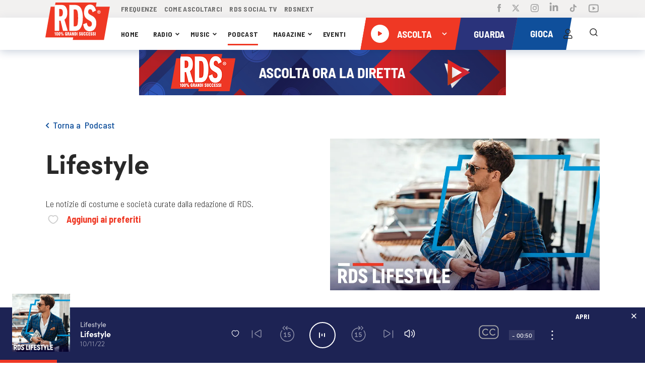

--- FILE ---
content_type: text/html; charset=utf-8
request_url: https://www.google.com/recaptcha/api2/anchor?ar=1&k=6Ldz7vgZAAAAAMqreVCwCzb0fqagXIPtWI9Tf3Ag&co=aHR0cHM6Ly93d3cucmRzLml0OjQ0Mw..&hl=en&v=PoyoqOPhxBO7pBk68S4YbpHZ&size=invisible&anchor-ms=20000&execute-ms=30000&cb=ji3jm68eqnj8
body_size: 49481
content:
<!DOCTYPE HTML><html dir="ltr" lang="en"><head><meta http-equiv="Content-Type" content="text/html; charset=UTF-8">
<meta http-equiv="X-UA-Compatible" content="IE=edge">
<title>reCAPTCHA</title>
<style type="text/css">
/* cyrillic-ext */
@font-face {
  font-family: 'Roboto';
  font-style: normal;
  font-weight: 400;
  font-stretch: 100%;
  src: url(//fonts.gstatic.com/s/roboto/v48/KFO7CnqEu92Fr1ME7kSn66aGLdTylUAMa3GUBHMdazTgWw.woff2) format('woff2');
  unicode-range: U+0460-052F, U+1C80-1C8A, U+20B4, U+2DE0-2DFF, U+A640-A69F, U+FE2E-FE2F;
}
/* cyrillic */
@font-face {
  font-family: 'Roboto';
  font-style: normal;
  font-weight: 400;
  font-stretch: 100%;
  src: url(//fonts.gstatic.com/s/roboto/v48/KFO7CnqEu92Fr1ME7kSn66aGLdTylUAMa3iUBHMdazTgWw.woff2) format('woff2');
  unicode-range: U+0301, U+0400-045F, U+0490-0491, U+04B0-04B1, U+2116;
}
/* greek-ext */
@font-face {
  font-family: 'Roboto';
  font-style: normal;
  font-weight: 400;
  font-stretch: 100%;
  src: url(//fonts.gstatic.com/s/roboto/v48/KFO7CnqEu92Fr1ME7kSn66aGLdTylUAMa3CUBHMdazTgWw.woff2) format('woff2');
  unicode-range: U+1F00-1FFF;
}
/* greek */
@font-face {
  font-family: 'Roboto';
  font-style: normal;
  font-weight: 400;
  font-stretch: 100%;
  src: url(//fonts.gstatic.com/s/roboto/v48/KFO7CnqEu92Fr1ME7kSn66aGLdTylUAMa3-UBHMdazTgWw.woff2) format('woff2');
  unicode-range: U+0370-0377, U+037A-037F, U+0384-038A, U+038C, U+038E-03A1, U+03A3-03FF;
}
/* math */
@font-face {
  font-family: 'Roboto';
  font-style: normal;
  font-weight: 400;
  font-stretch: 100%;
  src: url(//fonts.gstatic.com/s/roboto/v48/KFO7CnqEu92Fr1ME7kSn66aGLdTylUAMawCUBHMdazTgWw.woff2) format('woff2');
  unicode-range: U+0302-0303, U+0305, U+0307-0308, U+0310, U+0312, U+0315, U+031A, U+0326-0327, U+032C, U+032F-0330, U+0332-0333, U+0338, U+033A, U+0346, U+034D, U+0391-03A1, U+03A3-03A9, U+03B1-03C9, U+03D1, U+03D5-03D6, U+03F0-03F1, U+03F4-03F5, U+2016-2017, U+2034-2038, U+203C, U+2040, U+2043, U+2047, U+2050, U+2057, U+205F, U+2070-2071, U+2074-208E, U+2090-209C, U+20D0-20DC, U+20E1, U+20E5-20EF, U+2100-2112, U+2114-2115, U+2117-2121, U+2123-214F, U+2190, U+2192, U+2194-21AE, U+21B0-21E5, U+21F1-21F2, U+21F4-2211, U+2213-2214, U+2216-22FF, U+2308-230B, U+2310, U+2319, U+231C-2321, U+2336-237A, U+237C, U+2395, U+239B-23B7, U+23D0, U+23DC-23E1, U+2474-2475, U+25AF, U+25B3, U+25B7, U+25BD, U+25C1, U+25CA, U+25CC, U+25FB, U+266D-266F, U+27C0-27FF, U+2900-2AFF, U+2B0E-2B11, U+2B30-2B4C, U+2BFE, U+3030, U+FF5B, U+FF5D, U+1D400-1D7FF, U+1EE00-1EEFF;
}
/* symbols */
@font-face {
  font-family: 'Roboto';
  font-style: normal;
  font-weight: 400;
  font-stretch: 100%;
  src: url(//fonts.gstatic.com/s/roboto/v48/KFO7CnqEu92Fr1ME7kSn66aGLdTylUAMaxKUBHMdazTgWw.woff2) format('woff2');
  unicode-range: U+0001-000C, U+000E-001F, U+007F-009F, U+20DD-20E0, U+20E2-20E4, U+2150-218F, U+2190, U+2192, U+2194-2199, U+21AF, U+21E6-21F0, U+21F3, U+2218-2219, U+2299, U+22C4-22C6, U+2300-243F, U+2440-244A, U+2460-24FF, U+25A0-27BF, U+2800-28FF, U+2921-2922, U+2981, U+29BF, U+29EB, U+2B00-2BFF, U+4DC0-4DFF, U+FFF9-FFFB, U+10140-1018E, U+10190-1019C, U+101A0, U+101D0-101FD, U+102E0-102FB, U+10E60-10E7E, U+1D2C0-1D2D3, U+1D2E0-1D37F, U+1F000-1F0FF, U+1F100-1F1AD, U+1F1E6-1F1FF, U+1F30D-1F30F, U+1F315, U+1F31C, U+1F31E, U+1F320-1F32C, U+1F336, U+1F378, U+1F37D, U+1F382, U+1F393-1F39F, U+1F3A7-1F3A8, U+1F3AC-1F3AF, U+1F3C2, U+1F3C4-1F3C6, U+1F3CA-1F3CE, U+1F3D4-1F3E0, U+1F3ED, U+1F3F1-1F3F3, U+1F3F5-1F3F7, U+1F408, U+1F415, U+1F41F, U+1F426, U+1F43F, U+1F441-1F442, U+1F444, U+1F446-1F449, U+1F44C-1F44E, U+1F453, U+1F46A, U+1F47D, U+1F4A3, U+1F4B0, U+1F4B3, U+1F4B9, U+1F4BB, U+1F4BF, U+1F4C8-1F4CB, U+1F4D6, U+1F4DA, U+1F4DF, U+1F4E3-1F4E6, U+1F4EA-1F4ED, U+1F4F7, U+1F4F9-1F4FB, U+1F4FD-1F4FE, U+1F503, U+1F507-1F50B, U+1F50D, U+1F512-1F513, U+1F53E-1F54A, U+1F54F-1F5FA, U+1F610, U+1F650-1F67F, U+1F687, U+1F68D, U+1F691, U+1F694, U+1F698, U+1F6AD, U+1F6B2, U+1F6B9-1F6BA, U+1F6BC, U+1F6C6-1F6CF, U+1F6D3-1F6D7, U+1F6E0-1F6EA, U+1F6F0-1F6F3, U+1F6F7-1F6FC, U+1F700-1F7FF, U+1F800-1F80B, U+1F810-1F847, U+1F850-1F859, U+1F860-1F887, U+1F890-1F8AD, U+1F8B0-1F8BB, U+1F8C0-1F8C1, U+1F900-1F90B, U+1F93B, U+1F946, U+1F984, U+1F996, U+1F9E9, U+1FA00-1FA6F, U+1FA70-1FA7C, U+1FA80-1FA89, U+1FA8F-1FAC6, U+1FACE-1FADC, U+1FADF-1FAE9, U+1FAF0-1FAF8, U+1FB00-1FBFF;
}
/* vietnamese */
@font-face {
  font-family: 'Roboto';
  font-style: normal;
  font-weight: 400;
  font-stretch: 100%;
  src: url(//fonts.gstatic.com/s/roboto/v48/KFO7CnqEu92Fr1ME7kSn66aGLdTylUAMa3OUBHMdazTgWw.woff2) format('woff2');
  unicode-range: U+0102-0103, U+0110-0111, U+0128-0129, U+0168-0169, U+01A0-01A1, U+01AF-01B0, U+0300-0301, U+0303-0304, U+0308-0309, U+0323, U+0329, U+1EA0-1EF9, U+20AB;
}
/* latin-ext */
@font-face {
  font-family: 'Roboto';
  font-style: normal;
  font-weight: 400;
  font-stretch: 100%;
  src: url(//fonts.gstatic.com/s/roboto/v48/KFO7CnqEu92Fr1ME7kSn66aGLdTylUAMa3KUBHMdazTgWw.woff2) format('woff2');
  unicode-range: U+0100-02BA, U+02BD-02C5, U+02C7-02CC, U+02CE-02D7, U+02DD-02FF, U+0304, U+0308, U+0329, U+1D00-1DBF, U+1E00-1E9F, U+1EF2-1EFF, U+2020, U+20A0-20AB, U+20AD-20C0, U+2113, U+2C60-2C7F, U+A720-A7FF;
}
/* latin */
@font-face {
  font-family: 'Roboto';
  font-style: normal;
  font-weight: 400;
  font-stretch: 100%;
  src: url(//fonts.gstatic.com/s/roboto/v48/KFO7CnqEu92Fr1ME7kSn66aGLdTylUAMa3yUBHMdazQ.woff2) format('woff2');
  unicode-range: U+0000-00FF, U+0131, U+0152-0153, U+02BB-02BC, U+02C6, U+02DA, U+02DC, U+0304, U+0308, U+0329, U+2000-206F, U+20AC, U+2122, U+2191, U+2193, U+2212, U+2215, U+FEFF, U+FFFD;
}
/* cyrillic-ext */
@font-face {
  font-family: 'Roboto';
  font-style: normal;
  font-weight: 500;
  font-stretch: 100%;
  src: url(//fonts.gstatic.com/s/roboto/v48/KFO7CnqEu92Fr1ME7kSn66aGLdTylUAMa3GUBHMdazTgWw.woff2) format('woff2');
  unicode-range: U+0460-052F, U+1C80-1C8A, U+20B4, U+2DE0-2DFF, U+A640-A69F, U+FE2E-FE2F;
}
/* cyrillic */
@font-face {
  font-family: 'Roboto';
  font-style: normal;
  font-weight: 500;
  font-stretch: 100%;
  src: url(//fonts.gstatic.com/s/roboto/v48/KFO7CnqEu92Fr1ME7kSn66aGLdTylUAMa3iUBHMdazTgWw.woff2) format('woff2');
  unicode-range: U+0301, U+0400-045F, U+0490-0491, U+04B0-04B1, U+2116;
}
/* greek-ext */
@font-face {
  font-family: 'Roboto';
  font-style: normal;
  font-weight: 500;
  font-stretch: 100%;
  src: url(//fonts.gstatic.com/s/roboto/v48/KFO7CnqEu92Fr1ME7kSn66aGLdTylUAMa3CUBHMdazTgWw.woff2) format('woff2');
  unicode-range: U+1F00-1FFF;
}
/* greek */
@font-face {
  font-family: 'Roboto';
  font-style: normal;
  font-weight: 500;
  font-stretch: 100%;
  src: url(//fonts.gstatic.com/s/roboto/v48/KFO7CnqEu92Fr1ME7kSn66aGLdTylUAMa3-UBHMdazTgWw.woff2) format('woff2');
  unicode-range: U+0370-0377, U+037A-037F, U+0384-038A, U+038C, U+038E-03A1, U+03A3-03FF;
}
/* math */
@font-face {
  font-family: 'Roboto';
  font-style: normal;
  font-weight: 500;
  font-stretch: 100%;
  src: url(//fonts.gstatic.com/s/roboto/v48/KFO7CnqEu92Fr1ME7kSn66aGLdTylUAMawCUBHMdazTgWw.woff2) format('woff2');
  unicode-range: U+0302-0303, U+0305, U+0307-0308, U+0310, U+0312, U+0315, U+031A, U+0326-0327, U+032C, U+032F-0330, U+0332-0333, U+0338, U+033A, U+0346, U+034D, U+0391-03A1, U+03A3-03A9, U+03B1-03C9, U+03D1, U+03D5-03D6, U+03F0-03F1, U+03F4-03F5, U+2016-2017, U+2034-2038, U+203C, U+2040, U+2043, U+2047, U+2050, U+2057, U+205F, U+2070-2071, U+2074-208E, U+2090-209C, U+20D0-20DC, U+20E1, U+20E5-20EF, U+2100-2112, U+2114-2115, U+2117-2121, U+2123-214F, U+2190, U+2192, U+2194-21AE, U+21B0-21E5, U+21F1-21F2, U+21F4-2211, U+2213-2214, U+2216-22FF, U+2308-230B, U+2310, U+2319, U+231C-2321, U+2336-237A, U+237C, U+2395, U+239B-23B7, U+23D0, U+23DC-23E1, U+2474-2475, U+25AF, U+25B3, U+25B7, U+25BD, U+25C1, U+25CA, U+25CC, U+25FB, U+266D-266F, U+27C0-27FF, U+2900-2AFF, U+2B0E-2B11, U+2B30-2B4C, U+2BFE, U+3030, U+FF5B, U+FF5D, U+1D400-1D7FF, U+1EE00-1EEFF;
}
/* symbols */
@font-face {
  font-family: 'Roboto';
  font-style: normal;
  font-weight: 500;
  font-stretch: 100%;
  src: url(//fonts.gstatic.com/s/roboto/v48/KFO7CnqEu92Fr1ME7kSn66aGLdTylUAMaxKUBHMdazTgWw.woff2) format('woff2');
  unicode-range: U+0001-000C, U+000E-001F, U+007F-009F, U+20DD-20E0, U+20E2-20E4, U+2150-218F, U+2190, U+2192, U+2194-2199, U+21AF, U+21E6-21F0, U+21F3, U+2218-2219, U+2299, U+22C4-22C6, U+2300-243F, U+2440-244A, U+2460-24FF, U+25A0-27BF, U+2800-28FF, U+2921-2922, U+2981, U+29BF, U+29EB, U+2B00-2BFF, U+4DC0-4DFF, U+FFF9-FFFB, U+10140-1018E, U+10190-1019C, U+101A0, U+101D0-101FD, U+102E0-102FB, U+10E60-10E7E, U+1D2C0-1D2D3, U+1D2E0-1D37F, U+1F000-1F0FF, U+1F100-1F1AD, U+1F1E6-1F1FF, U+1F30D-1F30F, U+1F315, U+1F31C, U+1F31E, U+1F320-1F32C, U+1F336, U+1F378, U+1F37D, U+1F382, U+1F393-1F39F, U+1F3A7-1F3A8, U+1F3AC-1F3AF, U+1F3C2, U+1F3C4-1F3C6, U+1F3CA-1F3CE, U+1F3D4-1F3E0, U+1F3ED, U+1F3F1-1F3F3, U+1F3F5-1F3F7, U+1F408, U+1F415, U+1F41F, U+1F426, U+1F43F, U+1F441-1F442, U+1F444, U+1F446-1F449, U+1F44C-1F44E, U+1F453, U+1F46A, U+1F47D, U+1F4A3, U+1F4B0, U+1F4B3, U+1F4B9, U+1F4BB, U+1F4BF, U+1F4C8-1F4CB, U+1F4D6, U+1F4DA, U+1F4DF, U+1F4E3-1F4E6, U+1F4EA-1F4ED, U+1F4F7, U+1F4F9-1F4FB, U+1F4FD-1F4FE, U+1F503, U+1F507-1F50B, U+1F50D, U+1F512-1F513, U+1F53E-1F54A, U+1F54F-1F5FA, U+1F610, U+1F650-1F67F, U+1F687, U+1F68D, U+1F691, U+1F694, U+1F698, U+1F6AD, U+1F6B2, U+1F6B9-1F6BA, U+1F6BC, U+1F6C6-1F6CF, U+1F6D3-1F6D7, U+1F6E0-1F6EA, U+1F6F0-1F6F3, U+1F6F7-1F6FC, U+1F700-1F7FF, U+1F800-1F80B, U+1F810-1F847, U+1F850-1F859, U+1F860-1F887, U+1F890-1F8AD, U+1F8B0-1F8BB, U+1F8C0-1F8C1, U+1F900-1F90B, U+1F93B, U+1F946, U+1F984, U+1F996, U+1F9E9, U+1FA00-1FA6F, U+1FA70-1FA7C, U+1FA80-1FA89, U+1FA8F-1FAC6, U+1FACE-1FADC, U+1FADF-1FAE9, U+1FAF0-1FAF8, U+1FB00-1FBFF;
}
/* vietnamese */
@font-face {
  font-family: 'Roboto';
  font-style: normal;
  font-weight: 500;
  font-stretch: 100%;
  src: url(//fonts.gstatic.com/s/roboto/v48/KFO7CnqEu92Fr1ME7kSn66aGLdTylUAMa3OUBHMdazTgWw.woff2) format('woff2');
  unicode-range: U+0102-0103, U+0110-0111, U+0128-0129, U+0168-0169, U+01A0-01A1, U+01AF-01B0, U+0300-0301, U+0303-0304, U+0308-0309, U+0323, U+0329, U+1EA0-1EF9, U+20AB;
}
/* latin-ext */
@font-face {
  font-family: 'Roboto';
  font-style: normal;
  font-weight: 500;
  font-stretch: 100%;
  src: url(//fonts.gstatic.com/s/roboto/v48/KFO7CnqEu92Fr1ME7kSn66aGLdTylUAMa3KUBHMdazTgWw.woff2) format('woff2');
  unicode-range: U+0100-02BA, U+02BD-02C5, U+02C7-02CC, U+02CE-02D7, U+02DD-02FF, U+0304, U+0308, U+0329, U+1D00-1DBF, U+1E00-1E9F, U+1EF2-1EFF, U+2020, U+20A0-20AB, U+20AD-20C0, U+2113, U+2C60-2C7F, U+A720-A7FF;
}
/* latin */
@font-face {
  font-family: 'Roboto';
  font-style: normal;
  font-weight: 500;
  font-stretch: 100%;
  src: url(//fonts.gstatic.com/s/roboto/v48/KFO7CnqEu92Fr1ME7kSn66aGLdTylUAMa3yUBHMdazQ.woff2) format('woff2');
  unicode-range: U+0000-00FF, U+0131, U+0152-0153, U+02BB-02BC, U+02C6, U+02DA, U+02DC, U+0304, U+0308, U+0329, U+2000-206F, U+20AC, U+2122, U+2191, U+2193, U+2212, U+2215, U+FEFF, U+FFFD;
}
/* cyrillic-ext */
@font-face {
  font-family: 'Roboto';
  font-style: normal;
  font-weight: 900;
  font-stretch: 100%;
  src: url(//fonts.gstatic.com/s/roboto/v48/KFO7CnqEu92Fr1ME7kSn66aGLdTylUAMa3GUBHMdazTgWw.woff2) format('woff2');
  unicode-range: U+0460-052F, U+1C80-1C8A, U+20B4, U+2DE0-2DFF, U+A640-A69F, U+FE2E-FE2F;
}
/* cyrillic */
@font-face {
  font-family: 'Roboto';
  font-style: normal;
  font-weight: 900;
  font-stretch: 100%;
  src: url(//fonts.gstatic.com/s/roboto/v48/KFO7CnqEu92Fr1ME7kSn66aGLdTylUAMa3iUBHMdazTgWw.woff2) format('woff2');
  unicode-range: U+0301, U+0400-045F, U+0490-0491, U+04B0-04B1, U+2116;
}
/* greek-ext */
@font-face {
  font-family: 'Roboto';
  font-style: normal;
  font-weight: 900;
  font-stretch: 100%;
  src: url(//fonts.gstatic.com/s/roboto/v48/KFO7CnqEu92Fr1ME7kSn66aGLdTylUAMa3CUBHMdazTgWw.woff2) format('woff2');
  unicode-range: U+1F00-1FFF;
}
/* greek */
@font-face {
  font-family: 'Roboto';
  font-style: normal;
  font-weight: 900;
  font-stretch: 100%;
  src: url(//fonts.gstatic.com/s/roboto/v48/KFO7CnqEu92Fr1ME7kSn66aGLdTylUAMa3-UBHMdazTgWw.woff2) format('woff2');
  unicode-range: U+0370-0377, U+037A-037F, U+0384-038A, U+038C, U+038E-03A1, U+03A3-03FF;
}
/* math */
@font-face {
  font-family: 'Roboto';
  font-style: normal;
  font-weight: 900;
  font-stretch: 100%;
  src: url(//fonts.gstatic.com/s/roboto/v48/KFO7CnqEu92Fr1ME7kSn66aGLdTylUAMawCUBHMdazTgWw.woff2) format('woff2');
  unicode-range: U+0302-0303, U+0305, U+0307-0308, U+0310, U+0312, U+0315, U+031A, U+0326-0327, U+032C, U+032F-0330, U+0332-0333, U+0338, U+033A, U+0346, U+034D, U+0391-03A1, U+03A3-03A9, U+03B1-03C9, U+03D1, U+03D5-03D6, U+03F0-03F1, U+03F4-03F5, U+2016-2017, U+2034-2038, U+203C, U+2040, U+2043, U+2047, U+2050, U+2057, U+205F, U+2070-2071, U+2074-208E, U+2090-209C, U+20D0-20DC, U+20E1, U+20E5-20EF, U+2100-2112, U+2114-2115, U+2117-2121, U+2123-214F, U+2190, U+2192, U+2194-21AE, U+21B0-21E5, U+21F1-21F2, U+21F4-2211, U+2213-2214, U+2216-22FF, U+2308-230B, U+2310, U+2319, U+231C-2321, U+2336-237A, U+237C, U+2395, U+239B-23B7, U+23D0, U+23DC-23E1, U+2474-2475, U+25AF, U+25B3, U+25B7, U+25BD, U+25C1, U+25CA, U+25CC, U+25FB, U+266D-266F, U+27C0-27FF, U+2900-2AFF, U+2B0E-2B11, U+2B30-2B4C, U+2BFE, U+3030, U+FF5B, U+FF5D, U+1D400-1D7FF, U+1EE00-1EEFF;
}
/* symbols */
@font-face {
  font-family: 'Roboto';
  font-style: normal;
  font-weight: 900;
  font-stretch: 100%;
  src: url(//fonts.gstatic.com/s/roboto/v48/KFO7CnqEu92Fr1ME7kSn66aGLdTylUAMaxKUBHMdazTgWw.woff2) format('woff2');
  unicode-range: U+0001-000C, U+000E-001F, U+007F-009F, U+20DD-20E0, U+20E2-20E4, U+2150-218F, U+2190, U+2192, U+2194-2199, U+21AF, U+21E6-21F0, U+21F3, U+2218-2219, U+2299, U+22C4-22C6, U+2300-243F, U+2440-244A, U+2460-24FF, U+25A0-27BF, U+2800-28FF, U+2921-2922, U+2981, U+29BF, U+29EB, U+2B00-2BFF, U+4DC0-4DFF, U+FFF9-FFFB, U+10140-1018E, U+10190-1019C, U+101A0, U+101D0-101FD, U+102E0-102FB, U+10E60-10E7E, U+1D2C0-1D2D3, U+1D2E0-1D37F, U+1F000-1F0FF, U+1F100-1F1AD, U+1F1E6-1F1FF, U+1F30D-1F30F, U+1F315, U+1F31C, U+1F31E, U+1F320-1F32C, U+1F336, U+1F378, U+1F37D, U+1F382, U+1F393-1F39F, U+1F3A7-1F3A8, U+1F3AC-1F3AF, U+1F3C2, U+1F3C4-1F3C6, U+1F3CA-1F3CE, U+1F3D4-1F3E0, U+1F3ED, U+1F3F1-1F3F3, U+1F3F5-1F3F7, U+1F408, U+1F415, U+1F41F, U+1F426, U+1F43F, U+1F441-1F442, U+1F444, U+1F446-1F449, U+1F44C-1F44E, U+1F453, U+1F46A, U+1F47D, U+1F4A3, U+1F4B0, U+1F4B3, U+1F4B9, U+1F4BB, U+1F4BF, U+1F4C8-1F4CB, U+1F4D6, U+1F4DA, U+1F4DF, U+1F4E3-1F4E6, U+1F4EA-1F4ED, U+1F4F7, U+1F4F9-1F4FB, U+1F4FD-1F4FE, U+1F503, U+1F507-1F50B, U+1F50D, U+1F512-1F513, U+1F53E-1F54A, U+1F54F-1F5FA, U+1F610, U+1F650-1F67F, U+1F687, U+1F68D, U+1F691, U+1F694, U+1F698, U+1F6AD, U+1F6B2, U+1F6B9-1F6BA, U+1F6BC, U+1F6C6-1F6CF, U+1F6D3-1F6D7, U+1F6E0-1F6EA, U+1F6F0-1F6F3, U+1F6F7-1F6FC, U+1F700-1F7FF, U+1F800-1F80B, U+1F810-1F847, U+1F850-1F859, U+1F860-1F887, U+1F890-1F8AD, U+1F8B0-1F8BB, U+1F8C0-1F8C1, U+1F900-1F90B, U+1F93B, U+1F946, U+1F984, U+1F996, U+1F9E9, U+1FA00-1FA6F, U+1FA70-1FA7C, U+1FA80-1FA89, U+1FA8F-1FAC6, U+1FACE-1FADC, U+1FADF-1FAE9, U+1FAF0-1FAF8, U+1FB00-1FBFF;
}
/* vietnamese */
@font-face {
  font-family: 'Roboto';
  font-style: normal;
  font-weight: 900;
  font-stretch: 100%;
  src: url(//fonts.gstatic.com/s/roboto/v48/KFO7CnqEu92Fr1ME7kSn66aGLdTylUAMa3OUBHMdazTgWw.woff2) format('woff2');
  unicode-range: U+0102-0103, U+0110-0111, U+0128-0129, U+0168-0169, U+01A0-01A1, U+01AF-01B0, U+0300-0301, U+0303-0304, U+0308-0309, U+0323, U+0329, U+1EA0-1EF9, U+20AB;
}
/* latin-ext */
@font-face {
  font-family: 'Roboto';
  font-style: normal;
  font-weight: 900;
  font-stretch: 100%;
  src: url(//fonts.gstatic.com/s/roboto/v48/KFO7CnqEu92Fr1ME7kSn66aGLdTylUAMa3KUBHMdazTgWw.woff2) format('woff2');
  unicode-range: U+0100-02BA, U+02BD-02C5, U+02C7-02CC, U+02CE-02D7, U+02DD-02FF, U+0304, U+0308, U+0329, U+1D00-1DBF, U+1E00-1E9F, U+1EF2-1EFF, U+2020, U+20A0-20AB, U+20AD-20C0, U+2113, U+2C60-2C7F, U+A720-A7FF;
}
/* latin */
@font-face {
  font-family: 'Roboto';
  font-style: normal;
  font-weight: 900;
  font-stretch: 100%;
  src: url(//fonts.gstatic.com/s/roboto/v48/KFO7CnqEu92Fr1ME7kSn66aGLdTylUAMa3yUBHMdazQ.woff2) format('woff2');
  unicode-range: U+0000-00FF, U+0131, U+0152-0153, U+02BB-02BC, U+02C6, U+02DA, U+02DC, U+0304, U+0308, U+0329, U+2000-206F, U+20AC, U+2122, U+2191, U+2193, U+2212, U+2215, U+FEFF, U+FFFD;
}

</style>
<link rel="stylesheet" type="text/css" href="https://www.gstatic.com/recaptcha/releases/PoyoqOPhxBO7pBk68S4YbpHZ/styles__ltr.css">
<script nonce="2qkWAssEZRJCj9IHKBEXdQ" type="text/javascript">window['__recaptcha_api'] = 'https://www.google.com/recaptcha/api2/';</script>
<script type="text/javascript" src="https://www.gstatic.com/recaptcha/releases/PoyoqOPhxBO7pBk68S4YbpHZ/recaptcha__en.js" nonce="2qkWAssEZRJCj9IHKBEXdQ">
      
    </script></head>
<body><div id="rc-anchor-alert" class="rc-anchor-alert"></div>
<input type="hidden" id="recaptcha-token" value="[base64]">
<script type="text/javascript" nonce="2qkWAssEZRJCj9IHKBEXdQ">
      recaptcha.anchor.Main.init("[\x22ainput\x22,[\x22bgdata\x22,\x22\x22,\[base64]/[base64]/[base64]/[base64]/[base64]/[base64]/KGcoTywyNTMsTy5PKSxVRyhPLEMpKTpnKE8sMjUzLEMpLE8pKSxsKSksTykpfSxieT1mdW5jdGlvbihDLE8sdSxsKXtmb3IobD0odT1SKEMpLDApO08+MDtPLS0pbD1sPDw4fFooQyk7ZyhDLHUsbCl9LFVHPWZ1bmN0aW9uKEMsTyl7Qy5pLmxlbmd0aD4xMDQ/[base64]/[base64]/[base64]/[base64]/[base64]/[base64]/[base64]\\u003d\x22,\[base64]\x22,\x22ZcOPTcOQwqtgw7rDiz8Gw67DkcK+SCXCvsKVw6p2wq7CtcKBFcOEZnPCvinDuz/Co2vClzTDoX5HwrRWwo3DtMOhw7kuwpgpIcOIAh9Cw6PClsOKw6HDsFdxw54Rw6XCqMO4w41AaUXCvMK1V8OAw5Euw5LClcKpHMKLL3trw7MNLFsXw5rDsW7DgATCgsKRw5IuJnLDksKYJ8OCwoduN0zDq8KuMsK9w43CosO7VMKtBjMwX8OaJBQmwq/[base64]/Chn0nw7okTmHDsh/[base64]/[base64]/DvcO/[base64]/Dv1ISw7ogwqpLFFJ5FUzDksO4w5DCp3PCvMOmLwPCpTLCvcKwDsKYEWzCh8O9EMKOwp9wMlFDCsKhwr1/w7nCtDVFwo7CsMKxOMK9wrcPw74eIcOCBQTCi8K0B8KpJiBJwq/DtsOYAcKDw58Ywqx1dDJxw4nDrAIsF8Ktf8KHZWkXw643w5TCu8OIGMO5w7lSM8OTIMKpQjh9wp7DlMKWGcKsGMKmf8O9bcKPRcKbFFAxDcKbw7gNw5LCu8K0w4tlBS3CjsO6w4vClgFWRzFswqPCk0gCw5PDkDXDk8KCwqk7SFvChcKEDCjDncOzY2LCtg/CvnNNQsKFw7nCpcK0w5dlGcKSbcKJwo0Xw5nCqF5xccOkQMOlZi8RwqXCrXFQwqMfIMKmcMOIRFHDqkQFAsOKwqvCtWjCnMKQB8ObUUcBNS0fw4VjBjzCuXs/w5DDo3PCngxIDnfDiTjDi8Oxw7AFw63Cu8KTA8OwaRpYUcKwwqYBNEfDkMKsHcOSwp7CsTdnGsOqw5xra8Kbw6obWSc3w61+w4rDmH5zZMOcwq3Dm8OTEMKCw41+wphowqlUw69/GXhXwo3Cs8K1Wh/CtSAyB8OYPMOJHMKew6wBJhTDqMOKw4LDrcO5wrvCsBbCmR3DqyrDlkjCojjCqcOdwpHDn3nCgVs2ZcKawrfCiS7Cm3HDjW4Hw4I+wpPDn8K8w6HDgyN9fMOMw6vDgcKMJMOTwo/Cv8OXw4LCswgOw6tLwqAww78DwqPDsW9qw5goHk7ChcKZET/DuxnDtcO3HcKRw5BVw4pFIMOqwqbCgcODFlnCqRwnHifDvCFcwr0Zw63DnGoROX7ChhgiA8KhRn1vw4JaMTB2w6HDocKsCnh9wqBawo9tw6QsGsOMVcOdw7rDmMKGwqnCjMOMw7xLwonCpwNLwq/[base64]/EXLCjcKfwpnDoMKLfn3DuT5qM8KcwoIrB1HCtcKpwoZNDWcLT8O7w67Dny7DhsOUwrcmajPCoGhqw6tuwp5ILMO5CjrDkmTDmsOMwpIbw6x7NxzDk8KuT1PDk8ONw5LCqcKKZgFiC8Kjwo7DhkwfXnATwrcFKWPDjlnCkgd2d8Ocw5Eow5XChE/Dh3TCtx/Dl2LCrwXDgsKVbMK/YQs1w4goOThLw50Dw5gjN8KtCwkDTVUXFR0xwpzCq3rDn1XCl8O0w68Bwo4Cw4rDqMKsw6tSUMOgwq/Dq8OuAAzCvUTDisKdwoUawrUgw5QVCEzClkJ+w48rWz/CmMOmGsOZeGnCmHEaBsO4wqFqUzAKNcONw6jCsgEJwqTDusKqw7bDpsOiMwt8Y8K6wp/CkMO0dhrCoMORw4LCoS/CiMOSwrHClMK8wppzHAjDuMKGVcOweCzChcKswr3CsB0HwrXDqg8Bwq7CoyYwwq3Cg8KHwodew4ExwpjDosKSQsOMwr3DugV2w7kMwp1Ew7TDqcKTw5s/w7xNI8OEAg7DlXPDnMOKw5cVw6cAw6MWw4gzUB5HK8KaB8OBwrU7LRDDlwDChMOpZ3doU8KWPitww50LwqbDtcOOwp/DjsKPNMKKXMOsfUjDhsKQEcKmw5HCg8O8B8KowrPCs37CpHfDjR3CtxE3L8OvAsOrV2DDl8KZfQEcwp3DpGPDjUEnw5jDu8Ksw4h9wpHCrsKmTsK2fsOCdcKEw6YAZivCgVlvRCzChsO/[base64]/w7PDjm3DtkLDp8O3wrXCm2VwAsKDwqXConXCmE/CgsK9woTDmMOqU055HEvDq30/bz5+C8Oew63DqSlrNFBxZXzChsK4TsK0UcKcIcO7OsOtwrwdaQfDo8K5BULDmsOIw45IZMKcwpRewprCpFJswozDhEprHsOPVsO9e8OXWH/ClHjDniUFw7LDr1XCiAIfC2fCtsKxc8O0BgHDrn4nBMKXwol9HATCsCpww7Bnw4jCuMOfwplXTTPCmzLCrwgPw5zDlj95w6LDjklNw5LCtk9fwpPDnAUuwoQyw7MJwow+w5Uqw4w8JMK6wqvDuETCvsO7NcKBYMKYwofChDV/EwF0WsKRw6TCr8OPHsKiw6Fgw441El9fwpTCswMGw7HDj1sew73CuBxTwoQ6wqnClCEaw4oBw7bCt8OaLTbDr1tJQcO/[base64]/Dq07DtcOkwoQIE8OaBMOZGcK8w6ZjPMKEw7DDrsOfccKbw6XClcOxEgjDtMKGw6ImOGzCpivDkw8aF8KmUkgPw6PCk0rCqsOXGkDCpl0mw69NwqjCuMKWwrzCrcK6cALCp3fCpsKEw6TCjcKpQMOrw6YXw7bCk8KhNhAudT82J8KqwrLCoC/DrUrCtB4ywpoHwqPCi8OgA8KOBhLCrnQWZ8K5w5TCpVooaXk+woPCpBd3woZzQXvDjh/CuWYJDcKfw4HDucKbw48bIHrDksOhwoHCjMOhIsOORMONbMKjw6/DrF/DvwDDrsKiSsObGV7CuTU1c8OzwqkFQ8Khwo12QMKow7AIw4N1NMOIwobDh8KvbyAFw4LDgMKBOxfDlgbCg8OGEGbDoT5qfkYsw6/Djn/DpCPCrGsoaUzDhxLCskFGSBkww4zDhMOhelzDqW5SMDB9d8OawoHDhnhPw6Ehw5Avw78/[base64]/CrMOVw7/DvFzDq1PClcOJICBZwodNdnLDosOOw6TCq0XDqnTDo8O/[base64]/Ciy05DMO3w6gxXUHCp8KxD2oVw6s2KsOHUxMzUcO2wq1sVMKNw6PDrQzCnMKkwo93w5BoP8KDw5YMd0kkeyNew4QQViXDt3Qpw7jDv8K1Vk5+dMK9FMKmTglJwprCnlNiUQhsGMKuwpLDsgkJwr95w71+HGHDoG3Cm8OFHsKhwqrDncO2wr/DvcOGKQPCnsKzTjjCocO0wqwGwqTDt8K/[base64]/QWkaw6DCjMKuXWrDv8O9w7xQwr/DjMKgwpJ4Tk3Ci8KtFwnDu8Krwrh/Kkp/w5YVNcOlw7TDjcOJLXEawq8kWsOXwrxTBwpkw6RiNFTDqMKcOC3DiH5zeMOKwrXCs8Kiw5jDpsOiw7h8w7zDp8KNwr9rw7zDlMOrwqLCm8OhWzQ6w6DCqMOEw5TDmwxNIi9Cw7rDr8O4R3nDhlXDnsOQFmLCs8KGOsOGwqrDusOfwp/CqsKZwp51w54twq8Dw4zDk3vCrEPDil/DmMKMw5rDoRRewqprZcKbCcKSF8OWwq3CgcKBVcK0wq8xH3RidsKHNMKRw7ovwoYcdcOkwrhYUHAEwo1sUMKqw6psw7nDkxw8OUzCpsO3wqfCtsKhHhbDmsK1w4kXwod4w5R4J8KjdVRxIsOnRcO+WMOCPTfDrVszw6zCglEpw5I0w6oXw7/CoRU9PcOgw4fDq1Y7woLDnEjCl8KaMH3Dn8OvEUx7OXs1AsKTwpvDiWTCq8OCw5fDoWPDpcOKT2nDt1ZVwr9Pw5Nrwo7CvsKQwoYGNMKWWgvCtjXCuQrCsgPDgxkXw6/Dk8OMHBMNw6EtOsO0wqoyXsKqXTljE8O4C8KDG8Orwo7DmT/Cs2gSVMORFRfDucKbwoDDpDZtwpp6TcKlecONwqTCnw14w4/CplJ4w67CpMKWw7bDvsOYwpnCk0jCjgJCw5TCny3Ci8KOHmxOw4/DiMK7MHvCq8Klw4oCFWbDgmfCmMKVw73CkQ0PwpLCtQDCisODw55Owrwvw6nClDEEBcKpw5jDon0FN8O9dMOrBSzDmcKKahnCisOZw4sUwpgCHyzCg8O9woN9S8O9wo4rZsOrYcKqK8KsCTBZw401w4FYw5fDr0TDrVXCnsKeworCocKTH8Klw4DCkB/DtcO8f8OeD1YfPn9HYcKVwpDChFgGw7jCtVjCrxLCoiR5wqTDs8Kyw41oFF8yw5TDkH3DqMKNOmBtw68UT8OGwqQvwrR0woXCiEvDrBFvw6UjwpErw6fDucKQwqHDh8KIw4A3F8KvwrPCgjjDuMKSdXPCmC/Cl8OrOCjCq8KLXCHCnMO9wpsYCgQkw7LDrnI/DsO0ccOnw5rCjHnChsOlfMOsw4HCgxF5IVTCqQXCosKWwrwFwo3CosORwpfDuRTDh8Kuw7HClwh0wojDpxPCicKSXiwpO0XDicOeU3/[base64]/[base64]/w5bCqSpAwptuwpVOYALCrgDDvDY/[base64]/wpU2w5jDvH7DjSfDgUgow6nDtcOfw5LDgcKGw7LChSQPw7MfbsKeNkjCuCHDqGhZwoQ2BEgaFMKewrxlJm06T3/DtwPCrMOiE8ONaHzCjgI1wpVqw7vCnQtjw74WazfDncKYwqFUw4XCu8OoTQYTw4zDjsK/w6kaAsO2w6lQw7LDjcO+wpAaw7Z6w53CqMORXkXDpgDCrsOsT2VWwpNrJ3LDrsKaCsK+w4VZw4hGw6/DvcK2w7lkwqPCrcOpw5PCr2AlVRfCiMK8wo3DhnI8w4ZpwrHCu2NawozDomfDuMK/[base64]/[base64]/DuWXCq8Oawq5IwrnCumQ4B3vCicOJwqZ5GzoXw5t/w6oATMKTwofCnGQPw5wuPQzCsMKOw79QwpnDvsOCRsKtb3dHBDZ/ScOSwrzCiMKyWBlEw7oTw77Cv8Oow7cDw5DDq2cGw47CtzfCrRfCtMKawoshwpPCrsODwp0ow4bDk8OHw5HCncOaQMO2D0rDg04NwqPCvcKCwoNAwpTDhsOow6B/QWLDn8O5wo5UwrFOw5fCglZ0wro/[base64]/[base64]/wrfDu8KpJS3ClMOWZ8KKw5ImwqnDuMKrw7dbD8OiHsKswoZVw6vCksO9YSXDnsKbw6nDi00twrEeT8KYwrJOTVXDjcOJEGhFwpfCmVA/[base64]/C8OLLX/[base64]/MsOZI8K0ejrCt8KrUWzCmE80SMKqXcOQw5UEw69yGBR/[base64]/DnMOcw7JkEi3Dv3rDvgZ1w58EfzvCplXCucKew7N/Hl48w47CtMKJw7bCrcKFIwstw6wwwqtZLARNbsKuVj3Dg8ODw63Ck8OTwoHDkMO9wrrCoXHCusOaDDDCgQ0OPm9JwrvCj8O4PcKZVsOwD3/DqMKhw58QZMKWJH9sdsK2VsOmfznCiXLDosKYwo3Ch8ORd8ObwpzDnMK4w6/DvUgnwqEhw5IRYC8QWlkYwpHDmCPDg17DmFHCvynCvjrDqhXDmcKNw4crMxXCumRuW8O+wokmw5HDlcKTwrJiw74RPsKfD8KywrYaWMOFwpjDpMKEw4NtwoJtw5EkwoYSP8OSwptWMzHCqX8Zw5PDrSTCosOZwosQDn/Dvxpuwqk5wqROGsKSZsOIwq94woRyw5AJwpl2fBHDsjDDnnzDuktcwpLDv8OoX8KFw5vDu8K7w6HDqcKdworCtsOrw7LDmcKbI0FYKBdZwrPDjRxfesOeG8OgfMOAwpQRwofCvhFxwrdRwohxwpozV0IPw4c/[base64]/[base64]/[base64]/[base64]/DjQ/Ds8KibRnCo3TCncKSV8KmwoHDtsOrw7VGw5TCmmBMPUHCsMKpw7TDtBvDtsKawrIxK8OmDsODbsKkw7Nyw4/DrknDtR7ClCzDnCPDrwnDvMOfwo5Ww73CtcOswqJMw7BnwqorwpQhw7nDkcKhXj/DjBTCuQvCr8ONXsOhb8KXJMOuasO+JsK8NApbSQjChsKNPcOYwqElaxskPcOXwo56D8OTK8OiPMKzwrjDisOUwrVzVsOOHHnCqxLDoBLDs0bDphRmwpMdb04sasK0wrrDhXHDoxYqw6TDt0/DgsKwKMOFwrVkw5zDrMKlw69Ow7vCssO4wo8Cw45qwpvCicOnw4DCkwzDuBXChMOgXjnCk8KwEcOtwq7CnGfDjMKHw4dMcMK9wrE6IMOeacKPwogVCcKow6nCiMOrfA7Dq2nDo2lvwo4wUAxQKBvDq1/Ci8O1BydMw44IwqAvw7XDq8Olw4QqBcKIw5hcwpY9w6rClD/DpEPCssKZw53Dk3HCmMOYwrbCjS/DnMODcsKkPS7DhDTClVXDh8KRLHxcw4jDvMOWw7lqbiF4wp7Dq3vDlsKkaxrCv8KFw57ClsK7w6jCpcK5wo1Lwr7CiFnCiCXCsF/DqsKmFzXDjcK/IsOBTcOiM1lxwpjCvVrDmREtw6DCjsK8wrlpL8OmBwtyHsKUw7wqwpHCtMO8MMKuTz9VwqDDkWPDnFgUeyXDj8OKwrw8w5VwwpTDn1XCr8OnPMKQwqAKa8OcIMKgw5bDg0MFYsODYUrChA/Diz8nHcO3w6bDr0MBdcKfwoF/JsOaYjvCvcKFYcO3T8O7MBfCo8O/S8K8GmQVeWvDh8KiGMKYwpRVHmh3w4Ajc8KPw5rDhsOgHsK4wq57SV/Dv0jCn112KMKqccKNw4jDqz7Dr8KLC8O9CFLClcOmKk4/XTjCng/[base64]/Du3gBwqzDusO6w6rDucKkwqohwol7I0w0CcO2w4PDpA7Cin5ORw/CusOpcMOFwqPDksKsw7HDuMKHw5fCnC5ywqljLMK3YcOhw5/Ct0AawpAgScKhGMOKw4vDpMOlwo1HG8K4wo4OOsKncA8Fw5HCo8O/wonDkwAiFmlBZcKTwq/DpBBnw7tCc8OrwphtTMKNw5LDkWVUwqEkwq85wqYQwozDrmPChMKmRCfCh0PCscOxOFzCvsKedBnCuMOORV0Ew7/CsHnDs8O2bMKdBT/CkMKRw6zDksOfw5/CpwVALlp6UsOxHnlYw6Z7cMODw4B4Ey5Nw73CiydRORJ/[base64]/wq7Dj296wrZSPykMw5PDi8KBwqXDisOEVXvDtEXCtMOcVgALbyPDmcKMf8OeTQ8wPFoXElXDlMO4NEQRK3p4w7vDpg/DhMKlw5BBwqTCnV8jwpU2wqRyRVLCv8OlE8OYworCtMK7LsOHf8OoMhVdewNAChR1wqnCoU7Cs34xNC3DgcK4I2/Dg8KDJkPCigIuZsKlTk/DrcOXwr/CtWQcd8KYS8OAwoQzwo/CiMOCfB0UwqfDucOCwqUsLgvCg8K0w5oWw5DDncOMDsOSDiJWw7/DpsOwwqtDw4XCvVHChU9VW8Kgw7cdWGd5B8KJWcKNwpHCi8KYwr7CuMKNw41CwqPCh8OALMONMsONTSbCisOkw75aw6APw40GW17DoATCujgrJMOCHCvDpMKOEcOEW27DhcKeOcOZXQfDqMOEUV3CrTPDoMOKKMKeAgfDlMOBbEEAUEgiRcOAIHgkwqBJBsK8wr9Lwo/ClFQyw6nCjMOQw53Dr8KqF8KrXh8RCjwQcSHDhsOhFkZXLMKoeEHDscKjw7zDsTYIw6/Cj8OERSwDwpIjMsKNYMKmQTHCgsKJwq4rN2bDhMOIAMOkw5A9wpnDgS/CuDXDuih9w4ZMwo3DusOwwrIUFlHDtMOqwpDDnjxRw6LDg8K3OsKFwpzDghrDlMKiwrbCi8K+wp7DtMOfwrvDgVDDk8O/wr5hZyZ/wqfCuMOVw4nDpgs6Mw7CpX5aUMK+M8Ovw5HDmMK3wo1owqRTKMOrdDLDigjDqkLCp8OXOcOrw51yM8OiH8OBwr/CqsO9H8ONWcKIw7nCoVg9U8KfRQnCnGjDm3vDnWQKw50cAlLDj8K7wo/DpcKqB8KCGsOiSsKKe8KYKlRxw7Mpd2cmwoTCkcOvLArDrcK/[base64]/CuGnDuXnCoyzDicOTwrJxwqbCpFJ6X8K6TAjDhi4uLiLCjnDDiMKuw77DpcO8wprDr1TCh0U4AsK7wqbCosKrZMK4w4sxwpTDqcKww7RkwpM4wrcONsObwplzWMOhwqwMw7tgSsKTw5pUw5zCigtewp/CpMKMc3LDqSluLjzCs8OKZ8OPw6XCjsODwqk/Gn/DgsO6w67Cu8KBccKcAULCr15rw7liw7/DlMKiwoDCnMOVB8KYw4Aswo0Jw5TDvcOGeXU1ZkNYwo9QwqMDwqnCvMKBw5LDlgjDs1/DscKxI1zCkMOKZ8ORYMKSZsKFZTnDl8OOwosZwrTCqHZ0BSHDhsK7w7ohDsK/TG/DkAXDrXxvw4JQFnNvwrxrPMODCnDDrRbDlsOtw6kvwro7w73ChVLDtsKrw6ZAwqhcwrZgwqQ6Xy/CncK8wpsoBMKnYsOlwohXGi1yKT4hKcOfw7USw6TDiXExwrnDn2MCfcKyfMKucMKbZ8KSw61TS8ORw4Qfw5/[base64]/[base64]/Dnx1mwpJ8wpALVMOzwoQDNAjDgyHDt8KWwp4FLMK+w69tw4xgwrtBw7hPwrMYw53Cl8KbKQPCm3JVw50awpzDv3XDvVN2w71rwqxZw7E1w4TDjww4L8KYXcOqw7/ChcOrw7JvwoXDgMOzwqvDnCkzwqcCw63DqAjCllrDoHvDsVTCo8Ouw7nDn8OoWVpgwr8LwqLDg0LClMKfwrDDjj53GlnDhcOMSC4zCMKiODQuwoLCuGPDlcKlSW3Ch8OxdsOyw57Cs8K8w5HDtcKWw6jDl1J7w7gRKcKUwpFHwrtdw5/Cjy3DtMKDaX/Dt8KSRVLDmMKXQ2xwU8OPWcKMwp/[base64]/Dn8KVwrvCi8OpT8OLwqDCrHLCgXLCmFdaw4vDtV7Ck8KMQV0aZMKjw7vDvjJyMCLDqsOhNMK4wpzDnAzDkMONN8KeI2NSR8OzRsOkMm0fHcOiAsKxw4LCnsK8wqHCvgwZw6oEw7nDjMOJe8KKCsKHTsKdQsOuUcKNw5/DhXvCpE3DolFgB8KGwp/ChMOCwqfCuMK2eMOPwqXCvWNrMxLCtgbDhztnAcKTwpzDlTTDsmQcNMOsw6FPwrN3QAnCl1U5YcK1wq/Cp8Omw6tqdMK7B8KKw75Uwrohw7/[base64]/[base64]/EBpcORnCow3CtcO3w4rCrXFnwrIHFHUQw61OwoBlwqHCgkLCmHVDwo0AGTTCu8OJw4nChcO0NVVEPcK4HWMHwqZmccOOU8OYVsKdwpgnw67DkMKFw699w6BYYMKXw5LChEPCsyZcw6fDmMOgJ8Krw7p3C1DDkxnCo8KeNMOICsKBLTnCjUIVK8KDw5rDp8OhwpASwq/[base64]/CmF52K1EKw5PDqSlgwpF+woxDw5pND8Kcw4fDgVTDssOSw5/DjMKtw7RbO8OFwpEOw74ywqciZMO8DcORw7vDu8KRw6XDgUTCgsOMw4HCo8KSw5FYXk4pwrXCjWTDl8KBYFhgesOvbzpSw7zDoMOPw5vClhFUwoI2w7BFwrTDgsKYKGAuw5rDi8OcfcORw6AdPwTDusKyEhUCwrEhH8KTw6DDnB3Ch1rDhsO/[base64]/[base64]/wpZqCgvDiw/CocOpwo/Ct3U2w6HCnFxdw63DsxzDhSR4MB/DvsK+w6jCm8KWwotSw5XDkT3Cp8Ohw7bCt1/CpD3Ch8OyXDlvGsKKwrR4wqTCgW0Yw5Jywp88PcOYw4wWSCzCp8Kvwq9rwoE0YsKFP8OwwpIawp8nwpZ9wrfCklXCr8OtbinDjQBYw6bDrMOgw7NtAzfDjsKDwrppwpFwWQDCl3dyw5PClnclwqI8w5rCnE/DpcKvXSktwrMJw7oYRsKOw7xqw47DvMKOIwk8V2EGWgIZDRTDhsO6IFlOw6/DjsOfw5jCicK3w7Nvw4nCqcOUw4HDu8ObDWZGw5loN8OKw5HDti/Do8Ogw6o9wqpjX8O/KMKAd0PDucOUwpvDmFJoZyAww5IVXMKcw5TCncOVXkF4w5NBCsOmVk/DicKWwrRPHcO5VmLDj8OWL8KZMFsNcMKGNQdGAio3wrXCsMOVGsOWwpB5YwbCoznCv8K5S14nwoI7X8OxKxjCtMKNXAdNw6bDhMKEBmNVLsK/w4dUagJaPcOjOAvDugjCjx5BBnXDsBh/w5pjwpdkIQAKBgnCiMOUw7ZSYMOZewJvFMO+SWJqw79XwrvDrzdsUk/CkxrDncKcYcKbwoPDtCdlTcOyw5tKQcKAASDDmHYSG28JPlnCscOEw5zDssK1wpfDoMORBcKmQVY5w7jCm2dtwrsqZcO7Ty7CiMKcwqHDmMKBw7TDncKTJ8K/CsKqw57DnzLDv8KQw5twORdIwq/CncOBSMKMK8KfBcKwwrUmCWAZTyZuTEjDnjDDhHPChcKfwrLCr0/DksOKXsKpdMOqchQKwq4OPA4DwpI8wrTCg8OewrZOTlDDl8K4wpbCnm/DrMO0wqhtPsO5wqNEV8ObQR3Dtw8AwodNUF7Dkn7CjEDCksORKsKjKU/DpcOtwpjClFRFw7jCi8KFwqjCsMOFSsKOfVRXE8O/w6VlDC3CuFrDjAbDsMOgEHUTwr9zVyVPXMKgwqzCkMO8dE3ClCoqRScgMWDDnkkTEzbDqHrDnTheOGPCm8Odw7/DtMKnwr/[base64]/Cq8KHAcKdw6kzwq8xw7YbwrTDuMKJwo3DtUofKy7Du8Ogw7HDocOewqbDqyhtwpBKw6zDonjCgMOUfcKUwrXDusKtbcOGUn8rKcO3wpHDnhDDkcOIR8KCwoh6wooWwrDCuMOuw63CgFbCksKmP8KPwp/DsMKoSMK9w7kOw4wFw6pgMMKkwoNmwpAycBLCjxnDoMO4ccOCw57Cv0LCkVUDf0rDicOcw5rDmcKLw7nCv8OYwq/DvBvCpRYPwqh0wpbDtcOtwrfCpsOcwrTCoiXDhsOvEQt5TyNlw6jDmhvCk8OuVMO5WcOjw5zDjMO4EsO6w4TCmFDDn8OeasOZEBbDvQ4NwqV/wqhwScOsw7/ChBEiwqtgMTNgwrHDi23DmcK1RMO2w7jDqyoUWjvDiWVpdFHCv2Unw4F/T8OJwpI0McKCwplIwqguOsOnJMK7w7bCpcKLwpAcfUbDgkfDiFgZRE1mw6Q7wqLClsK2w7AZasOUw6nCkg3CmgvDkXzDmcKpw5x7w5rDgMKcM8KFa8K/wogJwphnODXDpsOWwq/CqMK0SDjDhcKHw6rDrBEVwrIQw6V6woIMC1kUw7XDo8KICCl4w6MIRXBADMK1RMONw7MIRWXDgsOYWnHDoX44DMKgEVTCncK+C8KXSGNUG0TCr8OlQSMdw63CtFfDicO+eD/CvsKgHm83w697w5Uxw4gmw6UzXsOMJ2LDrcK5OcKfIGcZw4zDpRnDg8K+wo1dw4xYT8OTw5MzwqNQwoPCpsOYwokLTWQowqjCkMK7OsOLIQTClGsXwo/[base64]/CrSc5wqPCghAROg5yXFp1RBRLw7EvdcK9QcKzKSPDpBvCtcOXw6wKbhvDmUhDwr3Cv8OJwrrDrcKOw4PDncONw6gew5/CjBrCu8KyZMOrwoJnw5Z4w6l+CMOZbWnDhw5ow6zCjcOgR3/Cjx1kwpBWGMOlw4nDkE3Co8KkQxvCoMKQWn7DjMOJGgXDlzHDiz16U8KIwr8rw7/ClnPCncKTw7nCp8KkTcOiw6huwoHDoMKXwoNyw77DtcOwNsOkwpUjY8K4VjhWw4XDhsKLwoElP0HDhGXDtDc+Pnwdw6HCtMO8wofCi8KzVsKWw7/[base64]/CoMOBAjXCjgXDnMO5F8OiBsOkwq7DgcK0IMOxworCjMKXw4PCjDHCtMOxSW0NVETCjU9+wro9wp5vw7rDuiINKcKPWsKoPsOvwoF3WcOvwrjDu8KifAnCvsK5w5QzdsK/[base64]/ZwTCuMKzOj4YO8KQw6Vtw6vCuWrDmsK+w5tXw7PDjsOPwpRCS8O7wrJ7w4zDn8OPdmrCsRbDjcKqwpFNUi/Co8OsISjDvcOvUsKlQHZQbMKsw5PCrcK5HXXCi8OTw5MoGk7DlsKwcRvCnMOmfT7Dk8Khw4pDwpnDgm/DlwldwqgmSMOXw79Kw4g/ccOdeVJVMlo6VsO6EmEHRcKww4MNWWHDmFrCoggBX2xCw4HCusOiZ8KYw7lHMMKBw7UzLh3CvXDCklIUwo5dw7fCmR/CpcKHwrrDgw7Ci0jCvRdCOcOLWMOowpACYSbDo8KiEMKawp/Cjj8Sw4jDgMOsXXZjwqQff8KQw7NrwpTDpBTDsVvDkVLDuFkaw5dJexHDt2rDgsKRw4xLdWzDnMKwcDsjwr7DhMKtw6HDmz50R8KswoFAw74kHcOGcMObW8OrwrE8NsOmLsOoUMK+wqrCmcKLXhlRXAZfFAtCwqNuwpzDisKOXsKHQxvCgsKEQXs/WsOsG8OTw4fCm8OEaAV6wr/CsAzDnm/[base64]/K1FBZDB2IUnCqjQqW10Ww7rClsKDIMOMFwoRw4LDuXnDnAHCgsOlw6/CoS8GbMOMwpsHVcKPbyXCgUzCgMK6wqFhwpPDrHLCusKDb2Eiw4XDv8OIYsO/GsOHwrrDt1fCqCoNdkXChcODwrnDp8KkMlHDjcO5wrfCll5SYU7Cs8O9NcKuJXXDj8ONAsOpHl7DjcOZH8OJPC/CnsKlbMOGw4gWwq5TwprCrMKxPMOlw5B7wogQWBLClsObNcOewrXDr8OTw5t6w7XCpMOJQG4rwrbDlsO8wqRzw5nDvcKtw58Gwq/[base64]/w7LDoDnCqsK1E8OPw4x1AAkTDj5fwr1RYBDDtcKvJMKsVMKKa8KMwpzDmcOCenR/EQXCuMOHEkHColLDqTY0w4BcCMO3wpNGw5rCmVRww5fDhsKOwrB6GsKXwofDgF7DvcK7w5hVCDBWwq3Ci8Oqw6PCuzY2X2QUL0jDt8K3wqnChMONwp1Qw48Ww4TCnMOPw6hVbVnCrWXDomVnUUjDmMO8MsKFS313w7/DoH4yT3XCjsK/wp9HO8O2bQJCM15Iwo9hwo7ClcOPw6jDrT0/w4/CpMOKwp7CtCsLZR9CwqnDrVJXw6grAMK/QcOCchQzw5bCm8OHTD9TfxrChcOTXl/ClsOAKm5CIls1woVaLWvDtMKoYsKswqJ4wrzCgcKuZ1HCvVh2bR1pIsKhwr3Dp1nCq8KSw7MDUkdMwqZtRMK/KsOrwodPRkgydcKuw7cHAHchHi3Dv0DDm8OtBsKTwoU4w4M7U8Kqw7poIcOxwo1cKWjDisOiR8OSwpPCl8OEwo3CjS/Cq8OKw5BlCcOiVsOQaT3Cjy/ChcKoNlPDhcKfOMKPQnfDjcOMLjw/w4/Ds8KSJMOSD0HCuTrDjsKVwpnDhFk/Vl4Dwrk7wokow5zCvXvDv8K6w6nDhDwiWgQNwr8fBgUaUi/DmsO/M8KufWVdGh7DqsK/Ph3Dk8K6ambDgsOdOMOrwqM+wqQYchnCvsKRw7nCk8KTw4XDhMOxw4TCosOywrnCgsOgbMOATg7Drm7DicOVGMOhw68LUyUSMjvDpVI3VGbDkBF/w69lZVpjccKIwqXCu8KjwqvCpXXCtUzCqF8jScOTX8OtwqJSbDzCnWkHw65Mwq7ClCFWwr/Cgg3DgVwEGhfDrynDjz5Bw5kyRsK4M8KPO2jDrMOUwpfCrMKCwqLCkcO/B8K2fcOWwoBmwpvDnsKTwpYBwpDDqcKXLl3CmwoXwqnDoA3CrUPCucKtwoUcwoHCkEjCjiRoL8O0w7fCkMOdJlvDjcOqwpUAwovCrS3CocKHasKswo/DgsK5woAfHsOsAMOyw7zDuBTCiMO4wrzDpFDChBMDf8OmXsKZWcK+wogpwqHDpSJpFcOmw6LCp1QuNcOzwovDpcO9P8Kdw4HDkMO/w55wOUxWwpQCEcK2w57CoDowwrPDoxHCvQHDsMKnw4MQN8KAwp9QGBBGw4TDsnBuTjQwXcKJA8OOdAzCq0nCuXsWKxsSw6/[base64]/Dh0xqew9PAMOBbyLCgsKOTyR0w67Ck8KEw7JLJRHCtRvCgMOmFMODaB7CsghBw50lPH/[base64]/CrHJMwrcxFMKIw6YcwqTCo8OVw6XCoX5lWsKGdcOSDTLCkCPCp8KIw7NbS8Kgw7BqY8KDwoRIwr1KA8KtB2fCjlDCk8KlIgRPw488OxTChA41wqLDisOsRMKTRsO0esKFw5DDisOewp5Aw4J2QgLDhUt2Sjlhw75mC8O+woYPwo/ClBwZBMOUPiAdZsO0wqTDkwpZwrhaKVjDjyvDgwzCrnPDv8KRb8KiwqEpDmBEw5Bnw75qwpt8awnChsOAXC3DgTpgIMKMw7/CpxsDTFfDvynCmsKkwoQKwqYnFxlTYcOMwrBrw6dyw6gtUlpEFsOIwrxCw7XDlsOyK8ORW3l3bsK0GjdjVBbDoMOXJcOpN8OuV8Kiw5zClcOaw4w3w6UFw5rCsHVNU3N6w5zDvMKRwrFow5MGSnckw73CqF/DjMOaP3DCpsOYwrPDpwTCmSPDgcOrFsKfH8OpY8Oww6NpwqkJHHTCl8KAXcOYNndnY8Kbf8KJw4jDu8Kww5UeVz/CmsOtwqoyRsKyw4fCqmbDjXYmwoIRw5d4wqDCtVgbwqXDj3jDmcOZVlMVOVwPw6LDoGkww5FmOywzAARcwrBNw4vCrhLCoinCjU8lw7c3wos/w7dWT8K/HGHDlVrDv8K8wo1VNnZswq3CgDgqH8OOVMKhOsObLVpoCMKMJz17wqYowottT8KYw73CocOFWsOjw4LDmngwHgrCnVDDnMKvdFPDiMODWC1VJcOuw4EGOlzDhVfCn2DDucKwDHrCt8O1woIgED0gFBzDkVLCj8OZIG5IwrJwJzDDqcKxw6UAwolld8OYwoldwq/[base64]/[base64]/DnMK0E8KhBcOBCDTCqyAPw4PCjcOfw5LCmMOMM8KqPQsBw7FmCGLDisOVwp1Jw67Dok/[base64]/McKGw6zCoQdcKkFWWsOpw6XCrMOAwpHDtsKWUcOEw5XDj8K5RljCvcKGwrnCosKpwo9gS8OGwp3CpXDDoTnDhcOrw7vDh33DlHwoJXo/w4chAsOQCcKXw4Viw4Y0wobDl8OZw4Iyw6zDlXIkw7cVZ8KDLy3Dhydbw71Ew7R1STzDkAo7w7BMRcOmwrAqKsOywrAJw7d1bcKBX34RFsKcHcKgeUYxw51gaWbDv8O8C8Krw5bCjwLDoz/[base64]/Dr2gyw7rCjWPDgsKXesKRdDpiBSzCvsK8woxKw59Ow7ZSw7PDlsKofMKsX8Kawo94LRYEVsO9ElM3wrQcM08Gw5gQwq9pFzoeFjdCwrjDu3jDvV3DjcO4wp8zw63CiBjDt8ODSnTDlllNwp7CsDlpTxTDh0hjwqLDpEEewrDCpMOtw63DsB3ChjrCvGt/UDQyw5nChxMxwqfDhsOAwqrDsw4gwpALOzTCiTFgw6TDs8OKDH/ClcKqTA/Cnj7CkMOuw7jCosKEwrLDosKCcELCh8KiEgcsLMK0w7HDn3o4QGgrT8K1AcK2TiPCkHbClsO7ZS/CvMKnLMKoe8OSw6FSCsOiO8OmUScuNsKRwq5MbhDDscOhXMOXNMO1F0/DmsOVw4bCjcOULj3DiRRSw5QDw6nDgsKaw45ewqhvw6fCpcOpwpkNw4ciwo4rw7DCgcKKwr/DmBbCq8OfLT/DhkLCvQLDjAnCu8OsMcK5MsOiw4vClMKeTTPCjMOnw6JrcnHDkcOhQcKKKMKASMOzdEjCkgjDshzDtQQ6H0UXVmkmw5ckw5PCmC/[base64]/[base64]/Dj13Ciy1Ww4lqw7dNfsOiRsOaWsOXwrtnw5XDon5fwrPDpTBMw6YPw7EYIcOcw6QNPMKnAcOAwpplCsK3IHDCsxTDkcOZwo0ZX8O7w53CmSPDoMKlcsKjZcKRwr54FjlCw6R3wqzCtsK7w5MHw48pFGkoNkzCncKsa8Kmw4DCtsK3w6dMwqQLKcKSGXrCpcKGw4/CtMKcwpgaLsOBAzfCl8KiwpLDpHRmCcKQNBrDs0LCtcO+BFQ+w4JcMsOmwrXCsEd7A1JRwpLCjCnDucKMw5nClzTCncOLBB7DsVwQw55dwrbCu0TDtMOAworClsOPNGQKUMO/ejdtw5TDm8OjOCsDw4RKwrrCicKgW1QTBcOVwrcnK8KPGR0Xw6bDgcOdwpUwbcOdfcOCwpFow49ZUMOjw4Yxw4zCpcO8FHjCt8Ktw4JXw5Bfw5PCvMKcD0sUJ8KCK8KRP03Cuj/Ds8KywoU+wq9Ywo3DnHMkYCvDscKrwqTDncKfw6XCqT05G0Iww7Yow6/DoHp9DnPCg1LDkcO6w4bDqR7CnMOECVnDlsKBYRvCjcObw5QFXsO7w6HCh1HDncOeKsKSVMOawoTCi2fClcKWBMOxwqLDlgVzw6xUNsO4wqXDnlkfwrZjwqDCi2bDtj4ow77CkmPCgAdRI8K+AEjChUR5IsOYNHQ8WMKtN8KZDC/CoxrCjcO/[base64]/CtsOAOW3DscK1eENOwqPDq8Kgw7k/wrTCnWnCgsO+wqVowrnCssK+H8K0w597WhwTB13DjsKqX8Kuwo/CpHrDocKrwr7DucKTwrTDlg0GACLCnibCjHcuKCFtwopwd8KzF3dUw73CgD3DtUzCicKTH8KwwpocWMORwoHCmFjDuCYuw4nCv8OuWl5WwrDDqF8xYcKANCvDmcOXPcKTw5gpwppXwpwdw4LDgATCr8KDwr8Ow7TCh8KTw6N0c2rCqxjCgcKaw6xPwq7DuG/Ch8O7w5PCon15AsKawoplwqtKw7tkflXDqHVuUDjCtcOFw7jChkxuwp0vw4oHwrrCuMOKVMKWM33DnMOvw73DksOyeMK2ZxrDk3ZlZcOtA3Zcw5/[base64]/CkWDClDFjwpbDssKPw73DklLCjcOzwq7CosOHEcKbNsKtX8KCwpnDjsKIBsKIw7TCnMOLwpU/ZDnDqXnDm1Jvw4VyF8OFwrpYDsOrw6l2S8K9HMO6wpMMw6UidCPCiMOwZhnDqRrCsw3DlsOrd8OQw60nwpvDuE8WAhV2w4R7wpB9YcKqYRTCsQp/JjHDssOuw5k8AcKANcKJwpIYE8Knw5kySCAFwo/CisKZYXfChcOZw5rDosOrSSsMwrVnVzEvCAPDkXIwQAEHwrfDkRdgcHhoFMO5wr/Dr8Oawr7Dg3wgHjjCt8OPPcKyJsKaw53CqmBLw7NAVgDDsGAgw5DCpH8owr3DsQLChcK+d8Kyw4tOw4dRwpJBwpRVwrkawqDDtjtCFcOzZcKzHgTDhDbCqX07CWYKwq1iw7wTw4Mrw7pWw5XDtMKHQcKJw73Cqh5MwrsWwq/CvgQOwrN/wqvCqMOnQkvChjBNZMObwp5WwooKw43CrgTDmsK5w4ViOnp5w4Vww6dCw5M3CmltwrnDjsKQTMO6w7LCuyA0wrMZAxY1w6PDj8KXw6gRwqTDqy4Iw5bDlFx+ScOpFsOVw6DCt3xBwqnDjC4QAn/DvjwPwoEUw6jDsQlVwrguBDLCkMK7woDCqXXDi8OjwpkIVMKmdcK2dDM+wonDuDbClsKATm5UdGwQfAbDnlp9fQ86w7c/DkA3fsKLwrskwo3Cg8OywobDicOXXg81wpfChMOyE1k2wo7Dk0Aca8KyG2Bgb2nDrsO8wqjDlMOHQsOccFgywrYGWgHCgcOvQnbCrcO6QcKDcm/CtcK9LR0HKcO6YkvCksOKeMOOwqXChz1YwofCgFt7AMOmOMK/YFktw63CizFewqgZFhAqBnsJNsKHbUNlw7Exw6jDqyd2cwbClQ/ClsKdX1IUw5JTwqlkF8OPL1Zaw7XDi8KHw4YUw73DlVnDhsOTPxkdcmkYw4g5TcKZw6PDlBoiw4/CpjEqRT3Dm8O3w4/[base64]/[base64]/[base64]\x22],null,[\x22conf\x22,null,\x226Ldz7vgZAAAAAMqreVCwCzb0fqagXIPtWI9Tf3Ag\x22,1,null,null,null,0,[21,125,63,73,95,87,41,43,42,83,102,105,109,121],[1017145,797],0,null,null,null,null,0,null,0,null,700,1,null,0,\[base64]/76lBhnEnQkZnOKMAhk\\u003d\x22,0,0,null,null,1,null,0,1,null,null,null,0],\x22https://www.rds.it:443\x22,null,[3,1,1],null,null,null,0,3600,[\x22https://www.google.com/intl/en/policies/privacy/\x22,\x22https://www.google.com/intl/en/policies/terms/\x22],\x222vT/JOuLHb7//4k6hE8wgPbtzjiwrWpUPKI7XHTZKoU\\u003d\x22,0,0,null,1,1768693931209,0,0,[254,10,145,183,218],null,[26,154],\x22RC-WmUb1tVSmTLuEg\x22,null,null,null,null,null,\x220dAFcWeA43bf3XFu0zx6vtU__7ewz_4QpazFXUR0GM58pFiEtQD6SnRxBYkiG9F4IX3AH0aFaEgbBPdwypncu-Xh58HStdihobjw\x22,1768776731429]");
    </script></body></html>

--- FILE ---
content_type: text/html;charset=ISO-8859-1
request_url: https://adagiofe.neodatagroup.com/ad/rds.jsp?sid=89&loc=rsn_rds_native_native&fmt=fmt_rds_async&dfamily=desktop&keyw=https_www_rds_it_podcast_lifestyle_lifestyle_10_11_2022_1557&rnd=1768690332498&gdpr=1&gdpr_pd=0&gdpr_consent=
body_size: 2027
content:




function adagioGetBannerCode(posId,elemId){
var adagioBCode = "";
	if(posId=='skin'){
	adagioBCode = "";
	try{
		    try{
if(typeof removeskin == "function" ){ 
removeskin(); console.log("removeskin called");
} 
}
catch(e){}

removeSkinV = true;

           if(adagioBCode != undefined && adagioBCode!=""){
               return adagioBCode;
           }
		}
		catch(e){}
	} else if(posId=='leaderboard'){	
adagioBCode = "";
		try{			
			/** 
 * Standard Image Banner Tracking Pixel ASINCR Alpha
 * v. 1.6
 * 693346
 */

var adagioUrlTrackPx = '';
var adagioAtlasTrackPx = '';
var adagioDoubleTrackPx = '';
var adagioPlanetTrackPx = '';
var adagioBluestreakTrackPx = '';
var adagioConnextraTrackPx = '';
var adagioOtherTrackPx = '';
if (adagioAtlasTrackPx!='') adagioUrlTrackPx = adagioAtlasTrackPx;
else if (adagioDoubleTrackPx!='') adagioUrlTrackPx = adagioDoubleTrackPx;
else if(adagioPlanetTrackPx!='') adagioUrlTrackPx = adagioPlanetTrackPx;
else if(adagioBluestreakTrackPx!='') adagioUrlTrackPx = adagioBluestreakTrackPx;
else if(adagioConnextraTrackPx!='') adagioUrlTrackPx = adagioConnextraTrackPx;
else if(adagioOtherTrackPx!='') adagioUrlTrackPx = adagioOtherTrackPx;

adagioBCode = '<a href="https://adagiofe.neodatagroup.com/ad/clk.jsp?x=523137.693346.1063.872321.-1.gdpr_1^gdpr-consent_^gdpr-pd_0.25.89.1.1776.1.-1.-1.-1..-1.0...&link=https%3A%2F%2Frds.it%2F%23diretta-audio" target="_blank"  id="clk_1768690333363">' +
    '<img src="https://ac.neodatagroup.com/img_uploads/346/89_693346_1_Leaderboard728x90.jpg" width="728" height="90" border="0"alt="Clicca!">' +
    '</a>';
adagioBCode+='<img src="'+adagioUrlTrackPx+'" border="0" style="height:0px;width:0px" >';

try{
  var adAjaxCall = function(){var xhr = new XMLHttpRequest();xhr.open("GET", "");xhr.onload = function() {};xhr.send();};
 
  setTimeout(function(){
    var adElementToTrack = document.getElementById("clk_1768690333363");
    adElementToTrack.addEventListener("click", adAjaxCall);
  }, 1000);
}catch(e){}

//window.onload = function(e){ 
   var s = document.createElement("script");
    s.setAttribute("src","");
    document.body.appendChild(s);    
//}

var adagioAdtype = "1776";
if (adagioAdtype == "1776"){
  try{
    var adagioDiv = document.getElementById('adagioLeaderboard');
    adagioDiv.setAttribute('style','height:90px');

  }catch(e){}
}

 (new Image()).src = 'https://adagiofe.neodatagroup.com/ad/confirm.jsp?x=523137.872321.693346.1776.89.https_www_rds_it_podcast_lifestyle_lifestyle_10_11_2022_1557.gdpr_1^gdpr-consent_^gdpr-pd_0..0.2.1768690333363.0.'.replace("https://","//");
			if(adagioBCode != undefined && adagioBCode!=""){
				return adagioBCode;
			}
		}
		catch(e){}
	} else if(posId=='mpu'){
adagioBCode = "";
		try{
			/** 
 * Standard Image Banner Tracking Pixel ASINCR Alpha
 * v. 1.6
 * 693345
 */

var adagioUrlTrackPx = '';
var adagioAtlasTrackPx = '';
var adagioDoubleTrackPx = '';
var adagioPlanetTrackPx = '';
var adagioBluestreakTrackPx = '';
var adagioConnextraTrackPx = '';
var adagioOtherTrackPx = '';
if (adagioAtlasTrackPx!='') adagioUrlTrackPx = adagioAtlasTrackPx;
else if (adagioDoubleTrackPx!='') adagioUrlTrackPx = adagioDoubleTrackPx;
else if(adagioPlanetTrackPx!='') adagioUrlTrackPx = adagioPlanetTrackPx;
else if(adagioBluestreakTrackPx!='') adagioUrlTrackPx = adagioBluestreakTrackPx;
else if(adagioConnextraTrackPx!='') adagioUrlTrackPx = adagioConnextraTrackPx;
else if(adagioOtherTrackPx!='') adagioUrlTrackPx = adagioOtherTrackPx;

adagioBCode = '<a href="https://adagiofe.neodatagroup.com/ad/clk.jsp?x=523137.693345.1063.872317.-1.gdpr_1^gdpr-consent_^gdpr-pd_0.25.89.1.1778.1.-1.-1.-1..-1.0...&link=https%3A%2F%2Frds.it%2F%23diretta-audio" target="_blank"  id="clk_1768690333364">' +
    '<img src="https://ac.neodatagroup.com/img_uploads/345/89_693345_1_MPU.jpg" width="300" height="250" border="0"alt="Clicca!">' +
    '</a>';
adagioBCode+='<img src="'+adagioUrlTrackPx+'" border="0" style="height:0px;width:0px" >';

try{
  var adAjaxCall = function(){var xhr = new XMLHttpRequest();xhr.open("GET", "");xhr.onload = function() {};xhr.send();};
 
  setTimeout(function(){
    var adElementToTrack = document.getElementById("clk_1768690333364");
    adElementToTrack.addEventListener("click", adAjaxCall);
  }, 1000);
}catch(e){}

//window.onload = function(e){ 
   var s = document.createElement("script");
    s.setAttribute("src","");
    document.body.appendChild(s);    
//}

var adagioAdtype = "1778";
if (adagioAdtype == "1776"){
  try{
    var adagioDiv = document.getElementById('adagioLeaderboard');
    adagioDiv.setAttribute('style','height:90px');

  }catch(e){}
}

 (new Image()).src = 'https://adagiofe.neodatagroup.com/ad/confirm.jsp?x=523137.872317.693345.1778.89.https_www_rds_it_podcast_lifestyle_lifestyle_10_11_2022_1557.gdpr_1^gdpr-consent_^gdpr-pd_0..0.2.1768690333364.0.'.replace("https://","//");
			if(adagioBCode != undefined && adagioBCode!=""){
				return adagioBCode;
			}
		}
		catch(e){}
	} else if(posId=='intropage'){
adagioBCode = "";
		try{
			
            if(adagioBCode != undefined && adagioBCode!=""){
                document.getElementById(elemId).appendChild = adagioBCode;
                return adagioBCode;
            }
		}
		catch(e){}
	} else if(posId=='320x100'){
adagioBCode = "";
		try{
			
             if(adagioBCode != undefined && adagioBCode!=""){
                return adagioBCode;
             }
		}
		catch(e){}
	} else if(posId=='skyscraper'){
adagioBCode = "";
		try{
			/*if(typeof removeSkyscraper== "function" ){ 
removeSkyscraper(); console.log("removeSkyscraper called");
}*/

removeSkyscraperV = true;
 
			if(adagioBCode != undefined && adagioBCode!=""){
				return adagioBCode;
			}
		}
		catch(e){}
	} 

     try{
		if(typeof removeMpuV != 'undefined' && typeof removeSkyscraperV != 'undefined' ) {
	            if(removeMpuV && removeSkyscraperV ){
	                 removeSpaceRightPost();
			 console.log("removeSpaceRightPost called");
			}
		}
	}catch(e){}
}


--- FILE ---
content_type: image/svg+xml
request_url: https://media.rds.it/web/web-site-brandnew/svg/icon-heart.svg
body_size: 359
content:
<svg xmlns="http://www.w3.org/2000/svg" width="33" height="32" viewBox="0 0 33 32">
    <defs>
        <filter id="lfbser2tia">
            <feColorMatrix in="SourceGraphic" values="0 0 0 0 1.000000 0 0 0 0 1.000000 0 0 0 0 1.000000 0 0 0 1.000000 0"/>
        </filter>
    </defs>
    <g fill="none" fill-rule="evenodd">
        <g>
            <g>
                <g>
                    <g filter="url(#lfbser2tia)" transform="translate(-598 -2469) translate(-4 2148) translate(91 115) translate(1.5 168)">
                        <g>
                            <path d="M32 32L0 32 0 0 32 0z" transform="translate(510 38)"/>
                            <g stroke="#EF3824" stroke-linecap="round" stroke-linejoin="round" stroke-width="1.5">
                                <path d="M9.333 1.712C10.047.906 11.283 0 13.165 0c3.294 0 5.502 2.978 5.502 5.754 0 5.8-7.488 10.246-9.334 10.246C7.487 16 0 11.554 0 5.754 0 2.978 2.208 0 5.502 0c1.881 0 3.117.906 3.831 1.712z" transform="translate(510 38) translate(6.667 8)"/>
                            </g>
                        </g>
                    </g>
                </g>
            </g>
        </g>
    </g>
</svg>


--- FILE ---
content_type: image/svg+xml
request_url: https://media.rds.it/web/web-site-brandnew/svg/player/icon-play.svg
body_size: 454
content:
<svg xmlns="http://www.w3.org/2000/svg" width="24" height="24" viewBox="0 0 24 24">
    <g fill="none" fill-rule="evenodd">
        <g>
            <g>
                <g>
                    <path d="M0 0L24 0 24 24 0 24z" transform="translate(-178 -205) translate(174 201) translate(4 4)"/>
                    <path fill="#FFF" d="M9.69 7.158l5.792 3.426c.733.433.733 1.494 0 1.926L9.69 15.937C8.943 16.378 8 15.84 8 14.973V8.122c0-.867.943-1.406 1.69-.964z" transform="translate(-178 -205) translate(174 201) translate(4 4)"/>
                </g>
            </g>
        </g>
    </g>
</svg>


--- FILE ---
content_type: image/svg+xml
request_url: https://media.rds.it/web/web-site-brandnew/svg/icon-previous.svg?p=d
body_size: 776
content:
<svg xmlns="http://www.w3.org/2000/svg" width="33" height="33" viewBox="0 0 33 33">
    <defs>
        <filter id="qc89zo1zva">
            <feColorMatrix in="SourceGraphic" values="0 0 0 0 1.000000 0 0 0 0 1.000000 0 0 0 0 1.000000 0 0 0 1.000000 0"/>
        </filter>
    </defs>
    <g fill="none" fill-rule="evenodd" opacity="1">
        <g>
            <g filter="url(#qc89zo1zva)" transform="translate(-554 -765) translate(442 755)">
                <g>
                    <path d="M0 0L33 0 33 33 0 33z" transform="matrix(-1 0 0 1 145 10)"/>
                    <path stroke="#323232" stroke-linecap="round" stroke-linejoin="round" stroke-width="1.5" d="M24.5 10L24.5 24M18.305 14.77L9.262 9.223C8.278 8.619 7 9.313 7 10.453v11.093c0 1.14 1.278 1.836 2.262 1.23l9.041-5.546c.929-.567.929-1.892.002-2.46h0z" transform="matrix(-1 0 0 1 145 10)"/>
                </g>
            </g>
        </g>
    </g>
</svg>


--- FILE ---
content_type: image/svg+xml
request_url: https://media.rds.it/web/web-site-brandnew/svg/icon-heart-white.svg?p=d
body_size: 756
content:
<svg xmlns="http://www.w3.org/2000/svg" width="24" height="24" viewBox="0 0 24 24">
    <defs>
        <filter id="al34tnz07a">
            <feColorMatrix in="SourceGraphic" values="0 0 0 0 1.000000 0 0 0 0 1.000000 0 0 0 0 1.000000 0 0 0 1.000000 0"/>
        </filter>
    </defs>
    <g fill="none" fill-rule="evenodd">
        <g>
            <g filter="url(#al34tnz07a)" transform="translate(-832 -793) translate(824 645)">
                <g>
                    <path d="M24 24L0 24 0 0 24 0z" transform="translate(8 148)"/>
                    <g fill="#EF3824">
                        <path d="M7 1.284C7.535.679 8.462 0 9.874 0 12.344 0 14 2.233 14 4.316 14 8.665 8.384 12 7 12c-1.384 0-7-3.335-7-7.684C0 2.232 1.656 0 4.126 0 5.538 0 6.465.68 7 1.284z" transform="translate(8 148) translate(5 6)"/>
                    </g>
                </g>
            </g>
        </g>
    </g>
</svg>


--- FILE ---
content_type: image/svg+xml
request_url: https://media.rds.it/web/web-site-brandnew/svg/icon-social-instagram_2.svg?i=1
body_size: 1022
content:
<svg xmlns="http://www.w3.org/2000/svg" xmlns:xlink="http://www.w3.org/1999/xlink" width="24" height="24" viewBox="0 0 24 24">
    <defs>
        <filter id="mogq7nyrla">
            <feColorMatrix in="SourceGraphic" values="0 0 0 0 1.000000 0 0 0 0 1.000000 0 0 0 0 1.000000 0 0 0 1.000000 0"/>
        </filter>
        <path id="vwswmz66zb" d="M0 -0.002L16.002 -0.002 16.002 16 0 16z"/>
    </defs>
    <g fill="none" fill-rule="evenodd">
        <g>
            <g>
                <g filter="url(#mogq7nyrla)" transform="translate(-1318 -6623) translate(0 6276) translate(0 302)">
                    <g>
                        <g>
                            <g transform="translate(1318 45) translate(4 4) translate(0 .003)">
                                <mask id="7c6fnfmfrc" fill="#fff">
                                    <use xlink:href="#vwswmz66zb"/>
                                </mask>
                                <path fill="#A0A0A0" d="M8.001-.003c-2.173 0-2.445.01-3.299.048C3.851.085 3.27.22 2.76.418c-.526.204-.972.477-1.417.923-.445.444-.718.89-.923 1.416C.222 3.267.087 3.848.048 4.7.01 5.553 0 5.826 0 8s.01 2.446.048 3.299c.039.851.174 1.433.372 1.942.205.526.478.973.923 1.417.445.445.891.718 1.417.923.509.198 1.09.333 1.942.372.854.039 1.126.048 3.3.048 2.172 0 2.445-.01 3.298-.048.852-.039 1.433-.174 1.943-.372.526-.205.972-.478 1.417-.923.444-.444.718-.891.922-1.417.198-.51.334-1.09.373-1.942.038-.853.048-1.126.048-3.3 0-2.172-.01-2.445-.048-3.298-.04-.852-.175-1.434-.373-1.943-.204-.525-.478-.972-.922-1.416-.445-.446-.891-.719-1.417-.923-.51-.198-1.09-.333-1.943-.373C10.447.007 10.174-.003 8-.003m0 1.442c2.137 0 2.39.008 3.234.047.78.036 1.203.166 1.485.275.374.146.64.319.92.599.28.28.454.546.599.92.11.282.24.705.275 1.485.039.844.047 1.097.047 3.234s-.008 2.39-.047 3.233c-.036.78-.166 1.204-.275 1.486-.145.373-.319.64-.599.92-.28.28-.546.453-.92.598-.282.11-.706.24-1.485.276-.844.038-1.097.046-3.234.046-2.136 0-2.39-.008-3.233-.046-.78-.036-1.204-.166-1.485-.276-.374-.145-.64-.319-.921-.598-.28-.28-.453-.547-.598-.92-.11-.282-.24-.706-.276-1.486-.038-.844-.047-1.096-.047-3.233s.009-2.39.047-3.234c.036-.78.166-1.203.276-1.485.145-.374.319-.64.598-.92.28-.28.547-.453.92-.599.282-.11.706-.24 1.486-.275.844-.04 1.097-.047 3.233-.047" mask="url(#7c6fnfmfrc)"/>
                            </g>
                            <path fill="#A0A0A0" d="M8.001 10.668c-1.473 0-2.667-1.194-2.667-2.667 0-1.473 1.194-2.667 2.667-2.667 1.474 0 2.667 1.194 2.667 2.667 0 1.473-1.193 2.667-2.667 2.667m0-6.776c-2.27 0-4.109 1.84-4.109 4.11 0 2.269 1.84 4.108 4.11 4.108 2.269 0 4.108-1.84 4.108-4.109s-1.84-4.109-4.109-4.109M13.233 3.73c0 .53-.43.96-.96.96s-.96-.43-.96-.96.43-.96.96-.96.96.43.96.96" transform="translate(1318 45) translate(4 4)"/>
                        </g>
                    </g>
                </g>
            </g>
        </g>
    </g>
</svg>


--- FILE ---
content_type: image/svg+xml
request_url: https://media.rds.it/web/web-site-brandnew/onda_playing_white.svg
body_size: 214
content:
 <svg version="1.1" id="Layer_1" xmlns="http://www.w3.org/2000/svg" xmlns:xlink="http://www.w3.org/1999/xlink" width="20px" height="24px" viewBox="0 0 14 24" style="enable-background:new 0 0 50 50;" xml:space="preserve">
    <rect x="0" y="13" width="2" height="5" fill="#fff">
      <animate attributeName="height" attributeType="XML"
        values="3;15;3" 
        begin="0s" dur="0.6s" repeatCount="indefinite" />
      <animate attributeName="y" attributeType="XML"
        values="10; 5; 10"
        begin="0s" dur="0.6s" repeatCount="indefinite" />
    </rect>
    <rect x="5" y="13" width="2" height="5" fill="#fff">
      <animate attributeName="height" attributeType="XML"
        values="3;15;3" 
        begin="0.15s" dur="0.6s" repeatCount="indefinite" />
      <animate attributeName="y" attributeType="XML"
        values="10; 5; 10"
        begin="0.15s" dur="0.6s" repeatCount="indefinite" />
    </rect>
    <rect x="10" y="13" width="2" height="5" fill="#fff">
      <animate attributeName="height" attributeType="XML"
        values="3;15;3" 
        begin="0.3s" dur="0.6s" repeatCount="indefinite" />
      <animate attributeName="y" attributeType="XML"
        values="10; 5; 10"
        begin="0.3s" dur="0.6s" repeatCount="indefinite" />
    </rect>
  </svg>

--- FILE ---
content_type: application/javascript
request_url: https://www.rds.it/assets/rds2021/js/customelements/images-resize.js
body_size: 569
content:
class RDSImages extends HTMLImageElement{

  constructor() {
    super();
    // this.loading = 'lazy';
    this.source;
    this.addEventListeners();

  }

  addEventListeners() {
    this.addEventListener('load', () => {
      // console.log('image-resize load',this);
    });
  }


  static get observedAttributes() {
    return ['src'];
  }

  connectedCallback() {
    //console.log('image-resize','connectedCallback');
    this.setSource(this.src);
  }

  attributeChangedCallback(name, oldValue, newValue) {
    //console.log('image-resize','attributeChangedCallback',name,oldValue,newValue);
    switch (name) {
      case 'src':{
        if(!this.parentElement && newValue){
          this.source = newValue;
          this.src = null;
        }else{
          this.setSource(newValue);
        }
        break;
      }

      default:
        break;
    }
  }

  setSource(source) {
    if (this.src.indexOf('https://media.rds.it/web/image-resize/') > -1){
      // do nothing
    }
    else if (this.src.indexOf('https://media.rds.it/web/') > -1){
      let width = this.width*2;
      //width = null;
      if(!width){
        return;
        //width = this.calculateWidth(this.style.width);
      }
      const height = this.height*2;
      let size = width;
      if (height > 0){
        size = width+'x'+height;
      }

      const newSource= this.src.replace('https://media.rds.it/web/','https://media.rds.it/web/image-resize/'+size+'/webp/');
      // console.log('image-resize', 'Old Path', this.src);
      // console.log('image-resize', 'New Path',newSource);
      this.setAttribute('src',newSource);
    }
  }

  set src(source) {
    // console.log('image-resize','set src',source);

  }
  get src() {
    return this.getAttribute('src');
  }

  calculateWidth(width){
    const regex = new RegExp();
    return width;
  }

}

customElements.define('rds-image', RDSImages, { extends: 'img' });


--- FILE ---
content_type: image/svg+xml
request_url: https://media.rds.it/web/web-site-brandnew/svg/icon-search-red.svg?p=d
body_size: 659
content:
<svg xmlns="http://www.w3.org/2000/svg" width="17" height="17" viewBox="0 0 17 17">
    <defs>
        <filter id="87ivbn2ija">
            <feColorMatrix in="SourceGraphic" values="0 0 0 0 0.937255 0 0 0 0 0.219608 0 0 0 0 0.141176 0 0 0 1.000000 0"/>
        </filter>
    </defs>
    <g fill="none" fill-rule="evenodd" stroke-linecap="round" stroke-linejoin="round">
        <g transform="translate(-557 -1483)">
            <g>
                <g stroke=" #ef3824" stroke-width="1.5">
                    <path d="M7.589 1.302c1.736 1.736 1.736 4.55 0 6.287-1.736 1.736-4.55 1.736-6.287 0-1.736-1.736-1.736-4.55 0-6.287 1.736-1.736 4.55-1.736 6.287 0M9.917 9.917L7.586 7.586" transform="translate(557 1483) translate(3.542 3.542)"/>
                </g>
            </g>
        </g>
    </g>
</svg>
